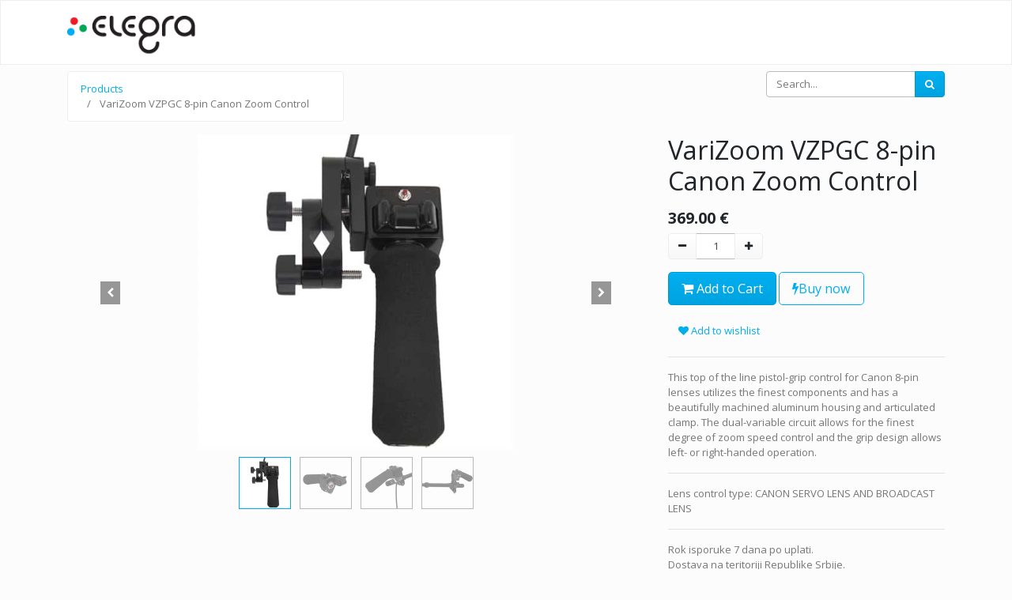

--- FILE ---
content_type: text/html; charset=utf-8
request_url: https://www.elegra.co.rs/shop/product/varizoom-vzpgc-8-pin-canon-zoom-control-327
body_size: 8115
content:

  
  
  
  <!DOCTYPE html>
        
        
            
        
    <html lang="en-US" data-website-id="1" data-oe-company-name="Elegra d.o.o.">
            
        
            
            
            
            
                
            
        
        
    <head>
                <meta charset="utf-8"/>
                <meta http-equiv="X-UA-Compatible" content="IE=edge,chrome=1"/>
                <meta name="viewport" content="width=device-width, initial-scale=1, user-scalable=no"/>
        <meta name="generator" content="Odoo"/>
        
        
        
            
            
            
        <meta name="description" content="This top of the line pistol-grip control for Canon 8-pin lenses utilizes the finest components and has a beautifully machined aluminum housing and articulated clamp. The dual-variable circuit allows for the finest degree of zoom speed control and the grip design allows left- or right-handed operation."/>
        
        
            
            
            
                
                    
                        <meta property="og:type" content="website"/>
                    
                
                    
                        <meta property="og:title" content="VariZoom VZPGC 8-pin Canon Zoom Control"/>
                    
                
                    
                        <meta property="og:site_name" content="Elegra d.o.o."/>
                    
                
                    
                        <meta property="og:url" content="https://www.elegra.co.rs/shop/product/varizoom-vzpgc-8-pin-canon-zoom-control-327"/>
                    
                
                    
                        <meta property="og:image" content="https://www.elegra.co.rs/web/image/product.template/327/image_1024?unique=94dee8d"/>
                    
                
                    
                        <meta property="og:description" content="This top of the line pistol-grip control for Canon 8-pin lenses utilizes the finest components and has a beautifully machined aluminum housing and articulated clamp. The dual-variable circuit allows for the finest degree of zoom speed control and the grip design allows left- or right-handed operation."/>
                    
                
            
            
            
                
                    <meta name="twitter:card" content="summary_large_image"/>
                
                    <meta name="twitter:title" content="VariZoom VZPGC 8-pin Canon Zoom Control"/>
                
                    <meta name="twitter:image" content="https://www.elegra.co.rs/web/image/product.template/327/image_1024?unique=94dee8d"/>
                
                    <meta name="twitter:description" content="This top of the line pistol-grip control for Canon 8-pin lenses utilizes the finest components and has a beautifully machined aluminum housing and articulated clamp. The dual-variable circuit allows for the finest degree of zoom speed control and the grip design allows left- or right-handed operation."/>
                
            
        

        
            
            
        
        <link rel="canonical" href="https://elegra.co.rs/shop/product/varizoom-vzpgc-8-pin-canon-zoom-control-327"/>

        <link rel="preconnect" href="https://fonts.gstatic.com/" crossorigin=""/>
    

                <title> VariZoom VZPGC 8-pin Canon Zoom Control | My Website </title>
                <link type="image/x-icon" rel="shortcut icon" href="/web/image/website/1/favicon?unique=2f7ce9d"/>
    <link type="text/css" rel="stylesheet" href="/web/content/14287-4693cea/1/web.assets_common.css"/>
    <link type="text/css" rel="stylesheet" href="/web/content/15639-df7d3e7/1/web.assets_frontend.css"/>
        
    
  

                <script type="text/javascript">
                    var odoo = {
                        csrf_token: "a12000ea1b9214827013e2125aabba19d167c758o",
                        debug: "",
                    };
                </script>
    <script type="text/javascript">
                odoo.session_info = {"is_admin": false, "is_system": false, "is_website_user": true, "user_id": false, "is_frontend": true, "translationURL": "/website/translations", "cache_hashes": {"translations": "05071fb879321bf01f941f60fab1f126f565cdad"}};
            </script>
    <script defer="defer" type="text/javascript" src="/web/content/14279-638b69e/1/web.assets_common_minimal_js.js"></script>
    <script defer="defer" type="text/javascript" src="/web/content/14280-cb77eb0/1/web.assets_frontend_minimal_js.js"></script>
    
        
    
    <script defer="defer" type="text/javascript" data-src="/web/content/14281-c9da3d9/1/web.assets_common_lazy.js"></script>
    <script defer="defer" type="text/javascript" data-src="/web/content/15640-1900a52/1/web.assets_frontend_lazy.js"></script>
        
    
  

                
            
            <noscript id="o_animate-no-js_fallback">
                <style type="text/css">
                    .o_animate {
                        /* If no js - force elements rendering */
                        visibility:visible;

                        /* If browser support css animations support - reset animation */
                        -webkit-animation-name: none-dummy;
                        animation-name: none-dummy;
                    }
                </style>
            </noscript>
        </head>
            <body class="">
                
        
    
            
        <div id="wrapwrap" class="   ">
      <header id="top" data-anchor="true" data-name="Header" class=" o_affix_enabled">
        <nav class="navbar navbar-expand-md navbar-light bg-light">
                <div class="container">
                    <a href="/" class="navbar-brand logo">
            <span role="img" aria-label="Logo of My Website" title="My Website"><img src="/web/image/website/1/logo/My%20Website?unique=2f7ce9d" class="img img-fluid" alt="My Website"/></span>
        </a>
    <button type="button" class="navbar-toggler" data-toggle="collapse" data-target="#top_menu_collapse">
                        <span class="navbar-toggler-icon"></span>
                    </button>
                    <div class="collapse navbar-collapse" id="top_menu_collapse">
                        <ul class="nav navbar-nav ml-auto text-right o_menu_loading" id="top_menu">
                            
        
            
    
    <li class="nav-item">
        <a role="menuitem" href="/" class="nav-link ">
            <span>Home</span>
        </a>
    </li>
    

        
            
    
    
    <li class="nav-item dropdown  position-static">
        <a data-toggle="dropdown" href="#" class="nav-link dropdown-toggle o_mega_menu_toggle">
            <span>Shop</span>
        </a>
        <div data-name="Mega Menu" class="dropdown-menu o_mega_menu o_mega_menu_container_size dropdown-menu-right">
    









<section class="s_mega_menu_multi_menus py-4" data-name="Multi-Menus" style="">
        <div class="container">
            <div class="row">
                
                
                
                
                
                    <div class="py-2 text-center pb0 col-lg-3 shadow">
                        <h4>Devices</h4>
                        <nav class="nav flex-column">
                            
                                
                                
                                <a href="/shop/category/monitors-43" class="nav-link" data-name="Menu Item" data-original-title="" title="" aria-describedby="tooltip388795">Monitors</a>
                            
                                
                                
                                <a href="/shop/category/encoders-decoders-51" class="nav-link" data-name="Menu Item" data-original-title="" title="" aria-describedby="tooltip848226">Encoders &amp; Decoders</a><a href="/shop/category/capture-playback-44" class="nav-link" data-name="Menu Item" data-original-title="" title="" aria-describedby="tooltip848226">Capture &amp; Playback</a>
                            
                                
                                
                                <a href="/shop/category/panels-40" class="nav-link" data-name="Menu Item" data-original-title="" title="">Panels</a>
                            
                        </nav>
                    </div><div class="py-2 text-center col-lg-3 border">
                        <h4>Cameras</h4>
                        <nav class="nav flex-column">
                            
                                
                                
                                <a href="/shop/category/professional-camera-broadcast-studio-cameras-65" class="nav-link" data-name="Menu Item" data-original-title="" title="" aria-describedby="tooltip871625">Broadcast &amp; Studio</a>
                            
                                
                                
                                <a href="/shop/category/professional-camera-digital-cinema-22" class="nav-link" data-name="Menu Item" data-original-title="" title="">Digital Cinema</a>
                            
                                
                                
                                <a href="/shop/category/professional-camera-ptz-cameras-64" class="nav-link" data-name="Menu Item" data-original-title="" title="" aria-describedby="tooltip723469">PVZ</a><a href="/shop/category/lenses-and-filters-56" class="nav-link" data-name="Menu Item" data-original-title="" title="" aria-describedby="tooltip723469">Lenses</a>
                            
                        </nav>
                    </div><div class="py-2 text-center col-lg-3 shadow">
                        <h4>Audio</h4>
                        <nav class="nav flex-column">
                            
                                
                                
                                <a href="/shop/category/professional-audio-intercoms-82" class="nav-link" data-name="Menu Item" data-original-title="" title="" aria-describedby="tooltip119476">Intercoms</a>
                            
                                
                                
                                <a href="/shop/category/professional-audio-microphones-76" class="nav-link" data-name="Menu Item" data-original-title="" title="">Microphones</a>
                            
                                
                                
                                <a href="/shop/category/professional-audio-audio-mixers-adapters-79" class="nav-link" data-name="Menu Item" data-original-title="" title="" aria-describedby="tooltip131289">Mixers &amp; Adapters</a><a href="/shop/category/transmission-systems-87" class="nav-link" data-name="Menu Item" data-original-title="" title="" aria-describedby="tooltip131289">Transmission Systems</a>
                            
                        </nav>
                    </div><div class="py-2 text-center col-lg-3 border">
                        <h4><font style="font-size: 18px;">Tripods &amp; Sliders</font></h4><nav class="flex-column nav"><a href="/shop/category/tripods-sliders-gimbals-tripods-monopods-61" class="nav-link" data-name="Menu Item" data-original-title="" title="" aria-describedby="tooltip119476">Monopods</a><a href="/shop/category/tripods-sliders-gimbals-sliders-dollies-58" class="nav-link" data-name="Menu Item" data-original-title="" title="">Dollies</a><a href="/shop/category/tripods-sliders-gimbals-motion-control-67" class="nav-link" data-name="Menu Item" data-original-title="" title="" aria-describedby="tooltip131289">Motion Control</a><a href="/shop/category/tripods-sliders-gimbals-stealthy-camera-stabilizer-60" class="nav-link" data-name="Menu Item" data-original-title="" title="" aria-describedby="tooltip131289">Stealthy &amp; Stabilizers</a></nav></div>
                
                    
                
                    
                
                    
                
            </div>
        </div>
    </section>
</div>
    </li>

        
            
    
    
    <li class="nav-item dropdown  ">
        <a data-toggle="dropdown" href="#" class="nav-link dropdown-toggle ">
            <span>Services</span>
        </a>
        <ul class="dropdown-menu" role="menu">
            
                
    
    <li class="">
        <a role="menuitem" href="/solution-for-fiba-tv-graphics" class="dropdown-item ">
            <span>Solution for FIBA TV graphics</span>
        </a>
    </li>
    

            
                
    
    <li class="">
        <a role="menuitem" href="/basketball-scoreboard-interface-solution" class="dropdown-item ">
            <span>Basketball scoreboard interface solution</span>
        </a>
    </li>
    

            
        </ul>
    </li>

        
            
    
    <li class="nav-item">
        <a role="menuitem" href="/aboutus" class="nav-link ">
            <span>About Us</span>
        </a>
    </li>
    

        
            
    
    <li class="nav-item">
        <a role="menuitem" href="/contactus" class="nav-link ">
            <span>Contact Us</span>
        </a>
    </li>
    

        
    
            
            <li class="nav-item divider d-none"></li> <li class="nav-item o_wsale_my_cart d-none">
                <a href="/shop/cart" class="nav-link">
                    <i class="fa fa-shopping-cart"></i>
                    My Cart <sup class="my_cart_quantity badge badge-primary"></sup>
                </a>
            </li>
            
                
                <li class="nav-item o_wsale_my_wish" style="display:none;">
                    <a href="/shop/wishlist" class="nav-link">
                        <i class="fa fa-heart"></i>
                        Wishlist <sup class="my_wish_quantity o_animate_blink badge badge-primary">0</sup>
                    </a>
                </li>
            
        
        
                            
                        
            <li class="nav-item divider"></li>
            <li class="nav-item">
                <a class="nav-link" href="/web/login">
                    <b>Sign in</b>
                </a>
            </li>
        </ul>
                    </div>
                </div>
            </nav>
        </header>
      <main>
        
            
        
    
    <div itemscope="itemscope" itemtype="http://schema.org/Product" id="wrap" class="js_sale ecom-zoomable zoomodoo-next">
      <section id="product_detail" class="container py-2 oe_website_sale " data-view-track="1">
        <div class="row">
          <div class="col-md-4">
            <ol class="breadcrumb">
              <li class="breadcrumb-item">
                <a href="/shop">Products</a>
              </li>
              
              <li class="breadcrumb-item active">
                <span>VariZoom VZPGC 8-pin Canon Zoom Control</span>
              </li>
            </ol>
          </div>
          <div class="col-md-8">
            <div class="form-inline justify-content-end">
              
        
    <form method="get" class="o_wsale_products_searchbar_form o_wait_lazy_js " action="/shop">
                <div role="search" class="input-group">
        <input type="text" name="search" class="search-query form-control oe_search_box" placeholder="Search..." data-limit="5" data-display-description="true" data-display-price="true" data-display-image="true"/>
        <div class="input-group-append">
            <button type="submit" class="btn btn-primary oe_search_button" aria-label="Search" title="Search"><i class="fa fa-search"></i></button>
        </div>
    </div>

                <input name="order" type="hidden" class="o_wsale_search_order_by" value=""/>
                
            
            
        
            </form>
        
    
              
        
        <div class="dropdown d-none ml-2">
            
            <a role="button" href="#" class="dropdown-toggle btn btn-secondary" data-toggle="dropdown">
                Public Pricelist
            </a>
            <div class="dropdown-menu" role="menu">
                
                    <a role="menuitem" class="dropdown-item" href="/shop/change_pricelist/1">
                        <span class="switcher_pricelist" data-pl_id="1">Public Pricelist</span>
                    </a>
                
            </div>
        </div>
    
            </div>
          </div>
        </div>
        <div class="row">
          <div class="col-md-6 col-xl-8">
            
  
  <div id="o-carousel-product" class="carousel slide" data-ride="carousel" data-interval="0">
    <div class="carousel-outer position-relative">
      <div class="carousel-inner h-100">
        
          <div class="carousel-item h-100 active">
            <div class="d-flex align-items-center justify-content-center h-100"><img src="/web/image/product.product/341/image_1024/VariZoom%20VZPGC%208-pin%20Canon%20Zoom%20Control?unique=6de7e2b" itemprop="image" class="img img-fluid product_detail_img mh-100" alt="VariZoom VZPGC 8-pin Canon Zoom Control"/></div>
          </div>
        
          <div class="carousel-item h-100">
            <div class="d-flex align-items-center justify-content-center h-100"><img src="/web/image/product.image/599/image_1024/VariZoom%20VZPGC%208-pin%20Canon%20Zoom%20Control?unique=6de7e2b" itemprop="image" class="img img-fluid product_detail_img mh-100" alt="VariZoom VZPGC 8-pin Canon Zoom Control"/></div>
          </div>
        
          <div class="carousel-item h-100">
            <div class="d-flex align-items-center justify-content-center h-100"><img src="/web/image/product.image/600/image_1024/VariZoom%20VZPGC%208-pin%20Canon%20Zoom%20Control?unique=6de7e2b" itemprop="image" class="img img-fluid product_detail_img mh-100" alt="VariZoom VZPGC 8-pin Canon Zoom Control"/></div>
          </div>
        
          <div class="carousel-item h-100">
            <div class="d-flex align-items-center justify-content-center h-100"><img src="/web/image/product.image/601/image_1024/VariZoom%20VZPGC%208-pin%20Canon%20Zoom%20Control?unique=6de7e2b" itemprop="image" class="img img-fluid product_detail_img mh-100" alt="VariZoom VZPGC 8-pin Canon Zoom Control"/></div>
          </div>
        
      </div>
      
        <a class="carousel-control-prev" href="#o-carousel-product" role="button" data-slide="prev">
          <span class="fa fa-chevron-left p-2" role="img" aria-label="Previous" title="Previous"></span>
        </a>
        <a class="carousel-control-next" href="#o-carousel-product" role="button" data-slide="next">
          <span class="fa fa-chevron-right p-2" role="img" aria-label="Next" title="Next" style=""></span>
        </a>
      
    </div>
    <div class="d-none d-md-block text-center">
      <ol class="carousel-indicators d-inline-block position-static mx-auto my-0 p-1 text-left">
        
          <li data-target="#o-carousel-product" class="d-inline-block m-1 align-top active" data-slide-to="0">
            <div><img src="/web/image/product.product/341/image_128/VariZoom%20VZPGC%208-pin%20Canon%20Zoom%20Control?unique=6de7e2b" class="img o_image_64_contain" alt="VariZoom VZPGC 8-pin Canon Zoom Control"/></div>
            
          </li>
        
          <li data-target="#o-carousel-product" class="d-inline-block m-1 align-top " data-slide-to="1">
            <div><img src="/web/image/product.image/599/image_128/VariZoom%20VZPGC%208-pin%20Canon%20Zoom%20Control?unique=6de7e2b" class="img o_image_64_contain" alt="VariZoom VZPGC 8-pin Canon Zoom Control"/></div>
            
          </li>
        
          <li data-target="#o-carousel-product" class="d-inline-block m-1 align-top " data-slide-to="2">
            <div><img src="/web/image/product.image/600/image_128/VariZoom%20VZPGC%208-pin%20Canon%20Zoom%20Control?unique=6de7e2b" class="img o_image_64_contain" alt="VariZoom VZPGC 8-pin Canon Zoom Control"/></div>
            
          </li>
        
          <li data-target="#o-carousel-product" class="d-inline-block m-1 align-top " data-slide-to="3">
            <div><img src="/web/image/product.image/601/image_128/VariZoom%20VZPGC%208-pin%20Canon%20Zoom%20Control?unique=6de7e2b" class="img o_image_64_contain" alt="VariZoom VZPGC 8-pin Canon Zoom Control"/></div>
            
          </li>
        
      </ol>
    </div>
  </div>

          </div>
          <div class="col-md-6 col-xl-4" id="product_details">
            <h1 itemprop="name">VariZoom VZPGC 8-pin Canon Zoom Control</h1>
            <span itemprop="url" style="display:none;">/shop/product/varizoom-vzpgc-8-pin-canon-zoom-control-327</span>
            <form action="/shop/cart/update" method="POST">
              <input type="hidden" name="csrf_token" value="41318464074f15132f5ce4d999d368e9d0b6340ao1768773061"/>
              <div class="js_product js_main_product">
                
                  <input type="hidden" class="product_id" name="product_id" value="341"/>
                  <input type="hidden" class="product_template_id" name="product_template_id" value="327"/>
                  
        
        <ul class="list-unstyled js_add_cart_variants flex-column" data-attribute_exclusions="{&quot;exclusions&quot;: {&quot;311&quot;: []}, &quot;parent_exclusions&quot;: {}, &quot;parent_combination&quot;: [], &quot;parent_product_name&quot;: null, &quot;mapped_attribute_names&quot;: {&quot;311&quot;: &quot;Lens control type: CANON SERVO LENS AND BROADCAST LENS&quot;}}">
            
                <li data-attribute_id="16" data-attribute_name="Lens control type" class="variant_attribute d-none">

                    
                    <strong class="attribute_name">Lens control type</strong>

                    
                        <select data-attribute_id="16" class="form-control js_variant_change always " name="ptal-300">
                            
                                <option value="311" data-value_id="311" data-value_name="CANON SERVO LENS AND BROADCAST LENS" data-attribute_name="Lens control type" selected="True">
                                    <span>CANON SERVO LENS AND BROADCAST LENS</span>
                                    
                                </option>
                            
                        </select>
                    

                    

                    
                </li>
            
        </ul>
    
                
                
				<p>
				
      <div itemprop="offers" itemscope="itemscope" itemtype="http://schema.org/Offer" class="product_price mt16">
          <h4 class="oe_price_h4 css_editable_mode_hidden">
              <span data-oe-type="monetary" data-oe-expression="combination_info['list_price']" style="text-decoration: line-through; white-space: nowrap;" class="text-danger oe_default_price d-none"><span class="oe_currency_value">369.00</span> €</span>
              <b data-oe-type="monetary" data-oe-expression="combination_info['price']" class="oe_price" style="white-space: nowrap;"><span class="oe_currency_value">369.00</span> €</b>
              <span itemprop="price" style="display:none;">369.0</span>
              <span itemprop="priceCurrency" style="display:none;">EUR</span>
          </h4>
          <h4 class="css_non_editable_mode_hidden decimal_precision" data-precision="2">
            <span><span class="oe_currency_value">369.00</span> €</span>
          </h4>
      </div>
    
                <p class="css_not_available_msg alert alert-warning">This combination does not exist.</p>
				
                
        <div class="css_quantity input-group" contenteditable="false">
            <div class="input-group-prepend">
                <a class="btn btn-secondary js_add_cart_json" aria-label="Remove one" title="Remove one" href="#">
                    <i class="fa fa-minus"></i>
                </a>
            </div>
            <input type="text" class="form-control quantity" data-min="1" name="add_qty" value="1"/>
            <div class="input-group-append">
                <a class="btn btn-secondary float_left js_add_cart_json" aria-label="Add one" title="Add one" href="#">
                    <i class="fa fa-plus"></i>
                </a>
            </div>
        </div>
      <a role="button" id="add_to_cart" class="btn btn-primary btn-lg mt16 js_check_product a-submit d-block d-sm-inline-block" href="#"><i class="fa fa-shopping-cart"></i> Add to Cart</a>
            <a role="button" id="buy_now" class="btn btn-outline-primary btn-lg mt16 d-block d-sm-inline-block" href="#"><i class="fa fa-bolt"></i>Buy now</a>
        
				<div id="product_option_block">
            
                
                
                <button type="button" role="button" class="btn btn-link mt16 o_add_wishlist_dyn" data-action="o_wishlist" data-product-template-id="327" data-product-product-id="341"><span class="fa fa-heart" role="img" aria-label="Add to wishlist"></span> Add to wishlist</button>
            
        </div>
				</p>
				
              </div>
            </form>
            <hr/>
            <div>
              <p class="text-muted mt-3" placeholder="A short description that will also appear on documents.">This top of the line pistol-grip control for Canon 8-pin lenses utilizes the finest components and has a beautifully machined aluminum housing and articulated clamp. The dual-variable circuit allows for the finest degree of zoom speed control and the grip design allows left- or right-handed operation.</p>
              <div id="product_attributes_simple">
                <hr/>
                <p class="text-muted">
                  
                  <span>Lens control type</span>:
                                            <span>CANON SERVO LENS AND BROADCAST LENS</span><br/>
                </p>
              </div>
            </div>
            <hr/>
            <p class="text-muted"> Rok isporuke 7 dana po uplati.<br/>Dostava na teritoriji Republike Srbije.<br/>Kontaktirajte nas za više detalja.<br/></p>
          </div>
        </div>
      </section>
       <div class="container">
      <div itemprop="description" class="oe_structure mt16" id="product_full_description"><section class="s_banner parallax s_parallax_is_fixed pt96 pb96" data-scroll-background-ratio="1" data-name="Banner">
        <span class="s_parallax_bg oe_img_bg oe_custom_bg" style='background-image: url("http://elegra.irvas.rs/web/image/7022/background_000.jpg?access_token=f08d6482-a622-43d8-ba18-2d3b5c40f39d"); background-position: 50% 0px;'></span>
        <div class="container">
            <div class="row s_nb_column_fixed">
                <div class="col-lg-7 jumbotron pt32 pb32 rounded bg-black" data-name="Box">
                    <div class="row">
                        <div class="col-lg-12 s_title s_col_no_bgcolor" data-name="Title">
                            <h1 class="s_title_thin"><span style="font-size: 62px;">Description</span></h1>
                        </div>
                        <div class="col-lg-12 pt8 pb32 s_col_no_bgcolor" data-name="Text">
                            <p class="lead">he VZPGC 8-pin Canon Zoom Control provides remote zoom control for most Canon professional video lenses and it will clamp to any tripod handle, jib, or support bar with a unique offset swivel clamp for adjusting the angle of operation. The pistol-grip design allows left- or righ-handed operation. The PG-C features a dual-variable system for versatile, precise control of zoom speed. Set the maximum desired speed on the dial (located in a ‘trigger’ position), then use the pressure-sensitive rocker to vary the speed from a crawl all the way up to the preset max. Alternatively, depress the rocker fully and roll the dial with your index finger to ramp the speed up.</p><ul><li><p class="lead">Combination of pressure-sensitive zoom rocker and speed dial provides precise dual-variable zoom control </p></li><li><p class="lead">Speed dial acts as a limiter for max speed or a ‘ramping’ device </p></li><li><p class="lead">Red record/pause button </p></li><li><p class="lead">Video return button plays back the last 5 seconds of recorded material and cues the tape up to the last recorded frame to ensure proper time code sync </p></li><li><p class="lead">Rubber-foam grip with a ‘pistol grip’ curve for ergonomic comfort</p></li><li><p class="lead">Designed for use with left or right hand </p></li><li><p class="lead">Heavy-duty, quick-release aluminum swivel clamp for angular adjustment of handle position </p></li><li><p class="lead">Compact, heavy-duty black aluminum housing<br></p></li></ul>
                        </div>
                        <div class="col-lg-12 s_btn text-left pt16 pb16" data-name="Button">
                            <a href="https://www.varizoom.com/product/vzpgc/" class="btn btn-primary rounded-circle" target="_blank">More details</a>
                        </div>
                    </div>
                </div>
            </div>
        </div>
    </section>
<p><br></p></div>
            
        
    </div>
    </div>
  
      </main>
      <footer id="bottom" data-anchor="true" class="" style="background-color: #495057; color: #fff;">
        <div id="footer" class="oe_structure oe_structure_solo">
      <p></p>
    </div>
  <div class="o_footer_copyright">
          <div class="container py-3">
            <div class="row">
              <div class="col-sm text-center text-sm-left">
                
        
    
                <span class="">Copyright ©<br/></span>
                <span itemprop="name">Elegra d.o.o.</span>
        
    

    
              </div>
              <div class="col-sm text-center text-sm-right o_not_editable">
                
        <div class="o_brand_promotion">
            
        
        
        Powered by 
            <a target="_blank" class="badge badge-light" href="http://www.odoo.com?utm_source=db&amp;utm_medium=website">
                <img alt="Odoo" src="/web/static/src/img/odoo_logo_tiny.png" style="height: 1em; vertical-align: baseline;"/>
            </a>
        - 
                    The #1 <a target="_blank" href="http://www.odoo.com/page/e-commerce?utm_source=db&amp;utm_medium=website">Open Source eCommerce</a>
                
    
        </div>
    
              </div>
            </div>
          </div>
        </div>
      </footer>
    </div>
        
    
  </body>
        </html>
    
